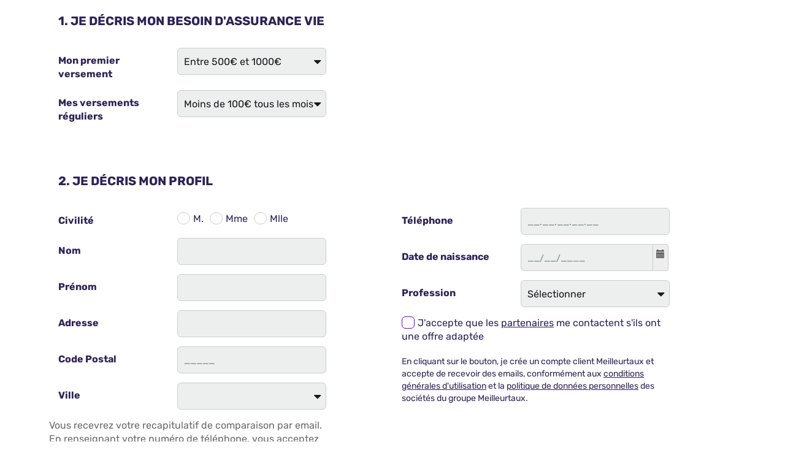

--- FILE ---
content_type: text/html; charset=utf-8
request_url: https://forms.lecomparateurassurance.com/MarqueBlancheCouleur/Load/?idMarque=mbc_assurancevie_LCA&utm_medium=assurementfinance&utm_content=categ-2-11
body_size: 5015
content:
<!DOCTYPE html><!--[if lt IE 7]><html class="lt-ie9 lt-ie8 lt-ie7" lang=fr><![endif]--> <!--[if IE 7]><html class="lt-ie9 lt-ie8" lang=fr><![endif]--> <!--[if IE 8]><html class=lt-ie9 lang=fr><![endif]--> <!--[if gt IE 8]><!--><html lang=fr><!--<![endif]--><head><script>(function(w,i,g){w[g]=w[g]||[];if(typeof w[g].push=='function')w[g].push(i)})
(window,'AW-1014268228','google_tags_first_party');</script><script async src="/metrics/"></script>
			<script>
				window.dataLayer = window.dataLayer || [];
				function gtag(){dataLayer.push(arguments);}
				gtag('js', new Date());
				gtag('set', 'developer_id.dY2E1Nz', true);
				
			</script>
			<!-- HTML5 shiv &  --> <!--[if lt IE 9]><script src=https://cdnjs.cloudflare.com/ajax/libs/html5shiv/3.7.3/html5shiv-printshiv.min.js></script><script src=https://cdnjs.cloudflare.com/ajax/libs/respond.js/1.4.2/respond.js></script><![endif]--><meta charset=UTF-8><!-- SURVEILLANCE : MT3QDDDF819TEQC2YL5Z --> <!-- PRELOAD --><link rel=dns-prefetch href=https://cdnjs.cloudflare.com><link rel=dns-prefetch href=https://code.jquery.com><link rel=dns-prefetch href=https://maxcdn.bootstrapcdn.com><link rel=dns-prefetch href="https://medias.lecomparateurassurance.com/"><link rel=dns-prefetch href=https://try.abtasty.com><link rel=preconnect href=https://cdnjs.cloudflare.com crossorigin><link rel=preconnect href=https://code.jquery.com crossorigin><link rel=preconnect href=https://maxcdn.bootstrapcdn.com crossorigin><link rel=preconnect href="https://medias.lecomparateurassurance.com/" crossorigin><link rel=preconnect href=https://try.abtasty.com crossorigin><!-- /PRELOAD --><title></title><meta name=Description content=""><meta name=Keywords content=""><meta http-equiv=X-UA-Compatible content="IE=edge,chrome=1"><meta name=viewport content="width=device-width,initial-scale=1"><meta name=robots content="noindex, nofollow"><link rel=icon href=/Design/images/favicon/favicon-lca.ico><!-- Fonts 1QPP --><link href=https://medias.lecomparateurassurance.com/fonts/OmBotak-PKdRP.woff rel=stylesheet><!-- CSS --><link rel=stylesheet href=/Design/Library/bootstrap/bootstrap.min.css crossorigin=anonymous><link rel=stylesheet href=/Design/Library/font-awesome.min.css crossorigin=anonymous><link href="/Design/LibraryCss?v=1.0.9515.28632" rel=stylesheet><link href="/Design/LibraryFormulaire?v=1.0.9515.28632" rel=stylesheet><link href="/Design/FormsCss?v=Ck9gr7MmfQ0nVOI75SnsGZVxot4VetTpskUGnQ9oQMQ1" rel=stylesheet><link rel=stylesheet href="/MarqueBlancheCouleur/MarqueBlancheCSS/?source=mbc_assurancevie_LCA" crossorigin=anonymous><style></style><script>window.CookieStatistiques = "1"</script><script>window.CookieMarketing = "4"</script><script>window.Non = "5"</script><script>window.CookiePreferences = "6"</script></head><body itemscope itemtype=https://schema.org/WebPage class="bodyMarqueBlanche theme-formsLCA" style="width: 1px; min-width: 100%" data-produit=3><div class=marqueblanche data-mb-couleur=1><div class="container bg-white"><main class="univers univers-life" data-wb-source=mbc_assurancevie_LCA><form class=form-section data-error-popup=0 data-insukind=3 data-tunnel=1988><div class="form-horizontal affichage_classique"><div class="zoneTheme margin-bottom-20" data-theme=1><div class="zoneTitreTheme title-form"><div class=titreTheme>1. Je décris mon besoin d'assurance vie</div></div><div class="themeParentBloc bloc-narrow border-blue radius-bottom-5"><div class=row><div class="zoneBloc col-md-5 padding-bottom-20" data-bloc=1><div class="form-group QL_PV"><label class="control-label col-sm-5">Mon premier versement </label><div class="select col-sm-7"><select autocomplete=on class=form-control data-erreur-msg="Merci d&amp;#39;indiquer combien vous souhaitez placer au premier versement" data-validation=SelectValidateur id=QL_PV name=QL_PV><option value=0>Moins de 500€</option><option selected value=1>Entre 500€ et 1000€</option><option value=2>Entre 1000€ et 1500€</option><option value=3>Entre 1500€ et 2000€</option><option value=4>Plus de 2000€</option></select> <span class=span-has-error name=errorMessage><i class="fa fa-exclamation-triangle" aria-hidden=true></i>Merci d&#39;indiquer combien vous souhaitez placer au premier versement</span></div></div><div class="form-group QL_PR"><label class="control-label col-sm-5">Mes versements réguliers </label><div class="select col-sm-7"><select autocomplete=on class=form-control data-erreur-msg="Merci d&amp;#39;indiquer si vous souhaitez placer de mani&amp;#232;re r&amp;#233;guli&amp;#232;re" data-validation=SelectValidateur id=QL_PR name=QL_PR><option selected value=0>Moins de 100€ tous les mois</option><option value=1>Entre 100€ et 500€ tous les mois</option><option value=2>Plus de 500€ tous les mois</option><option value=3>Aucun</option></select> <span class=span-has-error name=errorMessage><i class="fa fa-exclamation-triangle" aria-hidden=true></i>Merci d&#39;indiquer si vous souhaitez placer de mani&#232;re r&#233;guli&#232;re</span></div></div></div></div></div></div><div class="zoneTheme margin-bottom-20" data-theme=1><div class="zoneTitreTheme title-form"><div class=titreTheme>2. Je décris mon profil</div></div><div class=themeParentBloc><div class=row><div class="zoneBloc col-md-5 padding-bottom-20" data-bloc=1><div class="form-group Civility"><label class="control-label col-sm-5">Civilité </label><div class=col-sm-7><div class=radio-inline><input autocomplete=on class="form-control radio-inline civility-checkbox" data-erreur-msg="Merci d&amp;#39;indiquer votre civilit&amp;#233;" data-validation=RadioValidateur id=11899_3 name=Civility type=radio value=3> <label class=radio for=11899_3 tabindex=0>M.</label></div><div class=radio-inline><input autocomplete=on class="form-control radio-inline civility-checkbox" data-erreur-msg="Merci d&amp;#39;indiquer votre civilit&amp;#233;" data-validation=RadioValidateur id=11899_2 name=Civility type=radio value=2> <label class=radio for=11899_2 tabindex=0>Mme</label></div><div class=radio-inline><input autocomplete=on class="form-control radio-inline civility-checkbox" data-erreur-msg="Merci d&amp;#39;indiquer votre civilit&amp;#233;" data-validation=RadioValidateur id=11899_1 name=Civility type=radio value=1> <label class=radio for=11899_1 tabindex=0>Mlle</label></div><span class=span-has-error name=errorMessage><i class="fa fa-exclamation-triangle" aria-hidden=true></i>Merci d&#39;indiquer votre civilit&#233;</span></div></div><div class="form-group LastName"><label class="control-label col-sm-5">Nom </label><div class=col-sm-7><input autocomplete=on class=form-control data-condition-reponse="{  'type': 'Nom'}" data-erreur-msg="Merci d&amp;#39;indiquer votre nom" data-validation=TexteLibreValidateur id=LastName name=LastName type=text> <span class=span-has-error name=errorMessage><i class="fa fa-exclamation-triangle" aria-hidden=true></i>Merci d&#39;indiquer votre nom</span></div></div><div class="form-group FirstName"><label class="control-label col-sm-5">Prénom </label><div class=col-sm-7><input autocomplete=on class=form-control data-condition-reponse="{  'type': 'Nom'}" data-erreur-msg="Merci d&amp;#39;indiquer votre pr&amp;#233;nom" data-validation=TexteLibreValidateur id=FirstName name=FirstName type=text> <span class=span-has-error name=errorMessage><i class="fa fa-exclamation-triangle" aria-hidden=true></i>Merci d&#39;indiquer votre pr&#233;nom</span></div></div><div class="form-group AddressLine1"><label class="control-label col-sm-5">Adresse </label><div class=col-sm-7><input autocomplete=on class=form-control data-condition-reponse="{  'type': 'Texte',  'min': '2',  'max': '500'}" data-erreur-msg="Merci d&amp;#39;indiquer votre adresse" data-validation=TexteLibreValidateur id=AddressLine1 name=AddressLine1 type=text> <span class=span-has-error name=errorMessage><i class="fa fa-exclamation-triangle" aria-hidden=true></i>Merci d&#39;indiquer votre adresse</span></div></div><div class="form-group ZipCode"><label class="control-label col-sm-5">Code Postal </label><div class=col-sm-7><input autocomplete=on class=form-control data-erreur-msg="Merci d&amp;#39;indiquer votre code postal" data-key-validation=Town data-masque-saisie=00000 data-validation=CpVilleValidateur data-ville=Town id=ZipCode name=ZipCode placeholder=_____ type=number></div><span class=span-has-error name=errorMessage><i class="fa fa-exclamation-triangle" aria-hidden=true></i>Merci d&#39;indiquer votre code postal</span></div><div class="form-group Town"><label class="control-label col-sm-5">Ville </label><div class="select col-sm-7"><select autocomplete=on class=form-control data-erreur-msg="Merci d&amp;#39;indiquer votre ville" data-key-validation=Town data-validation=SelectValidateur id=Town name=Town></select> <span class=span-has-error name=errorMessage><i class="fa fa-exclamation-triangle" aria-hidden=true></i>Merci d&#39;indiquer votre ville</span></div></div><div class="form-group grey fusion Message_CoordonneesV2">Vous recevrez votre recapitulatif de comparaison par email. En renseignant votre numéro de téléphone, vous acceptez d'être appelé par les partenaires d’assurance pour l'étude de votre projet. <input autocomplete=on class=form-control data-optionel=1 data-validation=HiddenValidateur id=Message_CoordonneesV2 name=Message_CoordonneesV2 type=hidden></div><div class="form-group Email"><label class="control-label col-sm-5">Adresse email </label><div class=col-sm-7><input autocomplete=on class=form-control data-condition-reponse="{  'type': 'Email'}" data-erreur-msg="Merci d&amp;#39;indiquer votre email" data-validation=TexteLibreValidateur id=Email name=Email type=email> <span class=span-has-error name=errorMessage><i class="fa fa-exclamation-triangle" aria-hidden=true></i>Merci d&#39;indiquer votre email</span></div></div><input data-validation=HiddenValidateur id=AFF_referrer name=AFF_referrer type=hidden> <input data-validation=HiddenValidateur id=AFF_utm_term name=AFF_utm_term type=hidden> <input data-validation=HiddenValidateur id=AFF_utm_source name=AFF_utm_source type=hidden> <input data-validation=HiddenValidateur id=AFF_utm_medium name=AFF_utm_medium type=hidden> <input data-validation=HiddenValidateur id=AFF_utm_campaign name=AFF_utm_campaign type=hidden> <input data-validation=HiddenValidateur id=AFF_utm_content name=AFF_utm_content type=hidden> <input data-validation=HiddenValidateur id=UserAgent name=UserAgent type=hidden> <input data-validation=HiddenValidateur id=AFF_Query name=AFF_Query type=hidden></div><div class="zoneBloc col-md-5 col-md-offset-1" data-bloc=1><div class="form-group PhoneNumber"><label class="control-label col-sm-5">Téléphone </label><div class=col-sm-7><input autocomplete=on class=form-control data-condition-reponse="{  'type': 'Telephone'}" data-erreur-msg="Merci d&amp;#39;indiquer votre num&amp;#233;ro de t&amp;#233;l&amp;#233;phone" data-masque-saisie=00.00.00.00.00 data-validation=TexteLibreValidateur id=PhoneNumber name=PhoneNumber placeholder=__.__.__.__.__ type=tel> <span class=span-has-error name=errorMessage><i class="fa fa-exclamation-triangle" aria-hidden=true></i>Merci d&#39;indiquer votre num&#233;ro de t&#233;l&#233;phone</span></div></div><div class="form-group QL1_4"><label class="control-label col-sm-5">Date de naissance </label><div class=col-sm-7><div class=input-group><input autocomplete=on class=form-control data-condition-reponse="{  'formatAttendu': 'dd/MM/yyyy',  'reponses_possibles': [    {      'condition': null,      'isCalendar': false,      'dateMin': {        'type': 'DateFixe',        'value': '20/01/1906'      },      'dateMax': {        'type': 'DateFixe',        'value': '20/01/2010'      },      'datePreselection': {        'type': 'DateFixe',        'value': '20/01/1991'      },      'dateDefault': null    }  ]}" data-erreur-msg="Merci d&amp;#39;indiquer votre date de naissance" data-masque-saisie=00/00/0000 data-validation=DateValidateur id=QL1_4 name=QL1_4 placeholder=__/__/____ type=text> <span class="input-group-addon cursor-pointer" data-calendarlink=calendar_QL1_4><span class="glyphicon glyphicon-calendar"></span></span></div><span class=span-has-error name=errorMessage><i class="fa fa-exclamation-triangle" aria-hidden=true></i>Merci d&#39;indiquer votre date de naissance</span></div></div><div class="form-group QL1_2"><label class="control-label col-sm-5">Profession </label><div class="select col-sm-7"><select autocomplete=on class=form-control data-erreur-msg="Merci d&amp;#39;indiquer votre profession" data-validation=SelectValidateur id=QL1_2 name=QL1_2><option selected value="">S&#233;lectionner</option><option value=1>Employ&#233; du secteur priv&#233;</option><option value=2>Cadre du secteur priv&#233;</option><option value=3>Employ&#233; du secteur public</option><option value=17>Agent territorial</option><option value=18>Fonction publique hospitali&#232;re</option><option value=7>Artisan</option><option value=4>Commer&#231;ant</option><option value=5>Profession lib&#233;rale</option><option value=8>Chef d&#39;entreprise</option><option value=6>Enseignant</option><option value=9>Agriculteur et assimil&#233;</option><option value=10>Exploitant agricole</option><option value=11>VRP</option><option value=12>Visiteur m&#233;dical</option><option value=13>Etudiant</option><option value=14>Retrait&#233;</option><option value=16>Au foyer</option><option value=15>En recherche d&#39;emploi</option></select> <span class=span-has-error name=errorMessage><i class="fa fa-exclamation-triangle" aria-hidden=true></i>Merci d&#39;indiquer votre profession</span></div></div><div class="form-group OptIn1"><label class="control-label col-sm-12 is-removed"> </label><div class=col-sm-12><div><input autocomplete=on class=form-control data-erreur-msg="Vous devez accepter pour valider votre demande de devis" data-validation=CheckBoxValidateur id=11908_1 name=OptIn1 type=checkbox value=1></input> <label class=checkbox for=11908_1 tabindex=0>J'accepte que les <a class="popupAssureurs lienCGU" style=cursor:pointer>partenaires</a> me contactent s'ils ont une offre adaptée</label></div><div style=display:none><input autocomplete=on class=form-control data-erreur-msg="Vous devez accepter pour valider votre demande de devis" data-validation=CheckBoxValidateur id=11908_0 name=OptIn1 type=checkbox value=0></input> <label class=checkbox for=11908_0 tabindex=0>Non</label></div></div><span class=span-has-error name=errorMessage><i class="fa fa-exclamation-triangle" aria-hidden=true></i>Vous devez accepter pour valider votre demande de devis</span></div><input data-validation=HiddenValidateur id=Device name=Device type=hidden value=Desktop> <input data-validation=HiddenValidateur id=Channel name=Channel type=hidden value=0> <input data-validation=HiddenValidateur id=Optin1Label name=Optin1Label type=hidden> <input data-validation=HiddenValidateur id=OptoutLabel name=OptoutLabel type=hidden></div><div class="margin-bottom-20 col-xs-12 col-sm-6 col-sm-offset-3 col-md-offset-5"><div class="zoneButton cta margin-top-30 text-right"><div class="mentions-RGPD-landing text-center small margin-bottom-20" id=mentions-FormGen>En cliquant sur le bouton, je crée un compte client Meilleurtaux et accepte de recevoir des emails, conformément aux <a data-popup-mentions=CGU class="popupMentions lienCGU blue" style=cursor:pointer>conditions générales d'utilisation</a> et la <a data-popup-mentions=DonneesPerso data-popup-type=assurance class="lienCGU blue" style=cursor:pointer>politique de données personnelles</a> des sociétés du groupe Meilleurtaux.</div><script>var $mentions = document.querySelector('.mentions-RGPD-landing');
            var $optinBlock = document.querySelector('.OptIn1');

            if ($mentions !== null && $optinBlock !== null) {
                $optinBlock.append($mentions)
                $mentions.style.marginBottom = 0;
                $mentions.style.marginTop = '20px';
                $mentions.style.fontSize = '14px';
                $mentions.style.textAlign = 'left';
                $mentions.classList.add('col-sm-12')
            }</script><button type=button class="pixeoLogValidateForm btn btn-mt btn-lg margin-bottom-25" data-btn-validation=1 data-page-exception=""> <span>Je compare <i class='glyphicon glyphicon-triangle-right'></i></span> </button></div></div></div><div class=clear></div></div></div><input id=idWebPage name=idWebPage type=hidden value=2731> <input id=form-insukind name=form-insukind type=hidden value=3> <input id=declinaisonTechnique name=declinaisonTechnique type=hidden value=3> <input data-val=true data-val-number="Le champ idUnivers doit être un nombre." id=idUnivers name=idUnivers type=hidden value=0> <input data-val=true data-val-required="The website field is required." id=website name=website type=hidden value=1></div></form></main></div></div><div id=myModal class="modal fade"><div class=modal-dialog><div class=modal-content><div class=modal-header><div class="modal__picto-cancel close" data-dismiss=modal><i class="font-mass picto-cancel"></i></div><div class="h3 modal-title col-xs-9" id=ModalLabel></div></div><div class=modal-body><p id=ModalContent></p></div><div class=modal-footer><button type=button class="btn btn-orange" data-dismiss=modal>Fermer</button></div></div></div></div><div id=modalMention class="modal fade"><div class="modal-dialog modal-lg"><div class=modal-content><div class=modal-header style="text-align: left"><span class="close glyphicon glyphicon-remove-circle" alt=Fermer data-dismiss=modal></span><div class="col-xs-5 liens-modal-mentions"><a anchor=#ancreMentions id=linkMentions style="color:black; display:block">Mentions légales</a> <a anchor=#ancreCGU id=linkCGU style="color:black; display:block">Conditions générales d'utilisation</a> <a anchor=#ancreComparateur id=linkComparateur style="color:black; display:block">Mentions comparateur</a></div><div class="col-xs-4 liens-modal-mentions padding-bottom-20"><a anchor=#ancreDonneesPerso id=linkDonneesPerso style="color:black; display:block">Protection des données personnelles</a> <a anchor=#ancrePolitiqueCookie id=linkPolitiqueCookie style=color:black;display:block>Politique cookies</a></div></div><div id=modalBodyMentions><iframe id=mention-iframe frameborder=0 style="width: 100%; height: 100%" baseurl=https://forms.lecomparateurassurance.com/Page/Mentions/#ancrePolitiqueCookie baseurlRAC=https://forms.lecomparateurassurance.com/Page/MentionsCredit/#ancreMentions baseurlFM=https://forms.financesmalin.fr//Page/MentionsFinanceMalin/#ancreMentions baseurlBS=https://forms.brigit-sante.fr/Page/MentionsBrigitSante/#ancreMentions src=about:blank></iframe></div><div class=modal-footer style=text-align:center><button type=button class="btn btn-blue" data-dismiss=modal>Fermer</button></div></div></div></div><div id=myModalConfirm class="modal fade"><div class=modal-dialog><div class=modal-content><div class=modal-header><div class="h3 modal-title col-xs-9" id=ModalConfirmLabel></div></div><div class=modal-body><p id=ModalConfirmContent></p></div><div class=modal-footer><button type=button class="btn btn-blue" id=ModalConfirmButton>Oui</button> <button type=button class=btn id=ModalCancelButton>Non</button></div></div></div></div><div id=modalProgress class="modal fade"><div class=modal-dialog><div class=modal-content><div class=modal-header><div class="h3 modal-title col-xs-9 modal-label"></div></div><div class=modal-body><p class=modal-body-content></p><div class=text-center><img src="" data-src=https://medias.lecomparateurassurance.com/gif/progress.gif><p class="italic small additional-time"></p></div></div></div></div></div><div id=modalAssureurs class="modal fade"><div class="modal-dialog modal-lg"><div class=modal-content><div class=modal-header><span class="close glyphicon glyphicon-remove-circle" alt=Fermer data-dismiss=modal></span><div class="modal-title col-md-12"><div class=article-header><div class=title>Nos partenaires assureurs&nbsp;:</div></div></div></div><div class=modal-body></div><div class=modal-footer><a href=/Assureurs/AssureursPartenaires target=_blank>Voir la liste compl&#232;te de nos partenaires d’assurances</a></div></div></div></div><div id=modalSession class="modal fade"><div class="modal-dialog modal-lg"><div class=modal-content><div class=modal-header style="text-align: left"><div class=modal-title><div class=article-header><div class="h3 uppercase padding-bottom-0">Oh non, vos offres ont expirées...</div></div></div></div><div class=modal-body><div class=row><div class="col-xs-12 col-md-3 col-lg-3 text-center"><img src=https://medias.lecomparateurassurance.com/SVG/chronometer.svg data-src=https://medias.lecomparateurassurance.com/SVG/chronometer.svg width=90 height=90></div><div class="col-xs-12 col-md-9 col-lg-9 mt-4 margin-top-20"><p>Pour des raisons de confidentialité, votre session a expiré.</p><p>Mais pas de panique, cliquez simplement sur le bouton ci-contre pour accéder à vos tarifs personnalisés !</p></div></div></div><div class=modal-footer style=text-align:center><a href="/Reload/?guid=" class="btn btn-blue">Retrouvez mes offres</a></div></div></div></div><div id=modalNewLoader class="modal fade"><div class=newLoader><div class="circle active right">&nbsp;</div><div class=circle>&nbsp;</div><div class=circle>&nbsp;</div><div class=circle>&nbsp;</div><div class=circle>&nbsp;</div></div></div><script src=/Scripts/Library/head/head.min.js crossorigin=anonymous></script><script src=/Scripts/Library/Jquery/jquery-3.5.1.min.js crossorigin=anonymous defer></script><script src=/Scripts/Library/bootstrap/bootstrap.min.js crossorigin=anonymous defer></script><script defer nomodule src=/Scripts/Build/ie11/IE11.js></script><script src="/Scripts/Build/shared.js?v=1.0.9515.28632" type=module></script><input id=x7VFf2d5fGqPXMK name=x7VFf2d5fGqPXMK type=hidden><script src="/Scripts/Build/LCA.js?v=1.0.9515.28632" type=module></script><script src="/Scripts/Build/Formulaire.js?v=1.0.9515.28632" type=module></script><script src="/Scripts/Build/Formulaire.js?v=1.0.9515.28632" type=module></script><script>head.ready(function () {
            
    ;

        });</script></body></html>

--- FILE ---
content_type: application/x-javascript
request_url: https://forms.lecomparateurassurance.com/Scripts/Source/Modules/Tools/FormsTools.js
body_size: 6208
content:
//Methode de split
const interval = setInterval(() => {
    if (window.jQuery) {
        $.split = function (val, func, delim) {
            if (typeof func != 'function') {
                // return string
                if (!val)
                    return [];
                var values = [];
                $.each(val.split(func ? func : ','), function (i, str) {
                    str = $.trim(str);
                    if (str.length)
                        values.push(str);
                });
                return values;
            } else if (val) {
                // use callback on each
                if (!delim)
                    delim = ',';
                $.each(val.split(delim), function (i, str) {
                    str = $.trim(str);
                    if (str.length)
                        return func(str, i);
                });
            }
        };
        clearInterval(interval);
    }
}, 100);

export function getAjaxUrl(cle) {
    var value = "";
    switch (cle) {
        case "ValidateAndUpdateFormulaire":
            value = "/FormGeneratorSave/ValidateAndRedirectFormulaire";
            break;
        case "LogErrorsFormulaire":
            value = "/FormValidatorAjax/LogErrors";
            break;
        case "Vehiculier":
            value = "/Vehiculier/Index";
            break;
        case "VehiculierQPP":
            value = "/Vehiculier/LoadVehiculier";
            break;
        case "SaveVehiculierQPP":
            value = "/Vehiculier/SaveVehiculierQPP";
            break;
        case "PlaqueImmatriculation":
            value = "/VehiculierAjax/PlaqueImmatriculation";
            break;
        case "AutoComplete":
            value = "/FormValidatorAjax/AutoComplete";
            break;
        case "SearchSuggestionEmail":
            value = "/FormValidatorAjax/EmailSuggestion";
            break;
        case "SearchResultCity":
            value = "/FormValidatorAjax/SearchCity";
            break;
        case "LoadFormulaireExterne":
            value = "/AffichageFormulaire/LoadFormulaireExterne";
            break;
        case "LoadNewFormulaireExterne":
            value = "/AffichageFormulaire/LoadNewFormulaireExterne";
            break;
        case "LoadUniversLCA":
            value = "/AffichageFormulaire/LoadUnivers";
            break;
        case "OptOutPartenaire":
            value = "/OptOut/OptOutPartenaire";
            break;
        case "FormulaireContact":
            value = "/Contact/LoadExternalContact";
            break;
        case "CarouselAssureurs":
            value = "/Carrousel/AfficheCarrouselExterne";
            break;
        case "OptOutEmail":
            value = "/OptOut/getOptOutByEmail";
            break;
        case "GetSessionUtm":
            value = "/Session/GetUtmInSession";
            break;
        case "SetSessionUtm":
            value = "/Session/SetUtmInSession";
            break;
        case "SaveProfil":
            value = "/FormGeneratorSave/SaveProfil";
            break;
        case "LoadLandingGenerator":
            value = "/AffichageFormulaire/AfficheLandingGenerator";
            break;
        case "CheckSession":
            value = "/MarqueBlancheCouleur/InitSession"
            break;
        case "CheckSessionOld":
            value = "/MarqueBlanche/InitSession"
            break;
        case "ValidateBrokerageForm":
            value = "/Courtage/ReTarification";
            break;
        case "ValidateBrokerageAndTransmit":
            value = "/Courtage/ValidateAndTransmit";
            break;
        case "BrokeragePerformSign":
            value = "/Courtage/PerformSign";
            break;
        case "ValidateAndSaveQPP":
            value = "/FormGeneratorQPP/ValidateAndSaveSingle";
            break;
        case "NextThemeQPP":
            value = "/FormGeneratorQPP/GetTheme";
            break;
        case "ModalAssureur":
            value = "/Assureurs/AssureursForInsukind";
            break;
        case "SendServerTags":
            value = "/TagGeneral/SendServerTag";
            break;
        case "SetAbTest":
            value = "/FormGeneratorSave/SetAbTest";
            break;
        case "GetGoogleParams":
            value = "/Session/GetGoogleParameters";
            break;
    }

    return gestionEnvironnement() + value;
};

//Retourne l'url des appels serveurs en fonction de l'environnement de dévellopement
export function gestionEnvironnement() {
    var domaine = "";
    var website = "1";
    var name = "forms";
    if ($("[data-website]").length > 0) {
        website = $("[data-website]").attr("data-website");
    }

    if ($("[data-environnement]").length > 0) {
        var environnement = $("[data-environnement]").attr("data-environnement");
        if (environnement == null || environnement == undefined || environnement === "" || environnement === "prod" || environnement === "Prod" || environnement === "www") {
            environnement = "";
        }

        environnement = environnement.toLowerCase().replace("_cloud","");

        if (website === "1") {
            name = "forms";
            website = "lecomparateurassurance";
        } else {
            name = "apps";
            website = "meilleureassurance";
            if (environnement == "") {
                website = "meilleurtaux";
            }
        }

        if (environnement.indexOf("localhost") >= 0) {
            domaine = "https://localhost:44376/";
        } else {
            domaine = "https://" + name + environnement + "." + website + ".com";
        }
    }
    return domaine;
};

//Retourne le domaine pour le depot de cookies
export function gestionDomainCookie() {
    var domain = window.location.hostname;
    if ($("[data-CookieDomain]").length > 0) {
        domain = $("[data-CookieDomain]").attr("data-CookieDomain");
    }
    return domain;
};


//Convertit une chaine de caractére en objet JSON
export function getJsonObject(chaine) {
    if (!chaine) {
        return new Array();
    }
    chaine = chaine.replace(/'/gi, "\"").replace(/§/gi, "'");
    return JSON.parse(chaine);
};

//Convertit une chaine de caractére en un objet Date. Retourne false en cas d'erreur
export function getDateObject(value) {

    if (value == "") {
        return false;
    }
    var arDate;
    if (value.indexOf('/') > 0) {
        if (!value.match("^([0-2][0-9]|[3][0-1])/(0[1-9]|1[0-2])/[1-2][0-9]{3}$")) return false;
        arDate = value.split('/');
    } else {
        if (!value.match("^[1-2][0-9]{3}-(0[1-9]|1[0-2])-([0-2][0-9]|[3][0-1])$")) return false;
        arDate = value.split('-');
    }

    var iDay = parseInt(arDate[0], 10);
    var iMonth = parseInt(arDate[1], 10);
    var iYear = parseInt(arDate[2], 10);

    if (iDay.toString().length == 4) {
        iDay = parseInt(arDate[2], 10);
        iYear = parseInt(arDate[0], 10);
    }

    var tempDate = {
        day: iDay.toString(),
        month: iMonth.toString(),
        year: iYear.toString()
    };

    var dateObject = new Date(tempDate.year, tempDate.month - 1, tempDate.day);
    if (tempDate.day != dateObject.getDate()) {
        //On vérifie que la date est cohérente. Exemple: 30/02/2014 => dateDebut.day sera égale a 30 tandis que selectedDate.getDay() sera a 1 car le js modifie automatiquement la date
        return false;
    }

    return dateObject;
};

//Retourne un objet Date en fonction du mode de calcul
export function getDateJsonString(objJsonDate) {
    var result = null;
    if (objJsonDate == null) {
        return null;
    }

    switch (objJsonDate.type) {
        case "Calcul":
            var parentCle = $("[name = " + objJsonDate.value.key + "]");
            if ($(parentCle).getValue() != "" && $(parentCle).getValue() != null) {
                var parentDate = getDateObject($(parentCle).getValue());
                if (parentDate == false) {
                    return null;
                }

                var year = parseInt(parentDate.getFullYear()) + parseInt(objJsonDate.value.year);
                var month = parseInt(parentDate.getMonth()) + parseInt(objJsonDate.value.month);
                var day = parseInt(parentDate.getDate()) + parseInt(objJsonDate.value.day);
                result = new Date(year, month, day);
            }
            break;
        case "DateFixe":
            result = getDateObject(objJsonDate.value);
            if (result == false) {
                return null;
            }
            break;
    }

    return result;
};

//Convertit une chaine en float
export function convertToFloat(value) {
    return parseFloat(value.toString().replace(',', '.'));
};

//Remplace les + par des espaces dans une chaine
export function replacePlusByEspace(value) {
    if (value.indexOf("+") != -1) {
        return value.replace(/\+/gi, "%20");
    } else {
        return value;
    }
};

    //Initialisation d'un tableau pour l'envoi de caractères spéciaux en Ajax 
export function initialiseRemoveDiacritics(config) {
    var defaultDiacriticsRemovalap = [
        { 'base': 'A', 'letters': '\u0041\u24B6\uFF21\u00C0\u00C1\u00C2\u1EA6\u1EA4\u1EAA\u1EA8\u00C3\u0100\u0102\u1EB0\u1EAE\u1EB4\u1EB2\u0226\u01E0\u00C4\u01DE\u1EA2\u00C5\u01FA\u01CD\u0200\u0202\u1EA0\u1EAC\u1EB6\u1E00\u0104\u023A\u2C6F' },
        { 'base': 'AA', 'letters': '\uA732' },
        { 'base': 'AE', 'letters': '\u00C6\u01FC\u01E2' },
        { 'base': 'AO', 'letters': '\uA734' },
        { 'base': 'AU', 'letters': '\uA736' },
        { 'base': 'AV', 'letters': '\uA738\uA73A' },
        { 'base': 'AY', 'letters': '\uA73C' },
        { 'base': 'B', 'letters': '\u0042\u24B7\uFF22\u1E02\u1E04\u1E06\u0243\u0182\u0181' },
        { 'base': 'C', 'letters': '\u0043\u24B8\uFF23\u0106\u0108\u010A\u010C\u00C7\u1E08\u0187\u023B\uA73E' },
        { 'base': 'D', 'letters': '\u0044\u24B9\uFF24\u1E0A\u010E\u1E0C\u1E10\u1E12\u1E0E\u0110\u018B\u018A\u0189\uA779' },
        { 'base': 'DZ', 'letters': '\u01F1\u01C4' },
        { 'base': 'Dz', 'letters': '\u01F2\u01C5' },
        { 'base': 'E', 'letters': '\u0045\u24BA\uFF25\u00C8\u00C9\u00CA\u1EC0\u1EBE\u1EC4\u1EC2\u1EBC\u0112\u1E14\u1E16\u0114\u0116\u00CB\u1EBA\u011A\u0204\u0206\u1EB8\u1EC6\u0228\u1E1C\u0118\u1E18\u1E1A\u0190\u018E' },
        { 'base': 'F', 'letters': '\u0046\u24BB\uFF26\u1E1E\u0191\uA77B' },
        { 'base': 'G', 'letters': '\u0047\u24BC\uFF27\u01F4\u011C\u1E20\u011E\u0120\u01E6\u0122\u01E4\u0193\uA7A0\uA77D\uA77E' },
        { 'base': 'H', 'letters': '\u0048\u24BD\uFF28\u0124\u1E22\u1E26\u021E\u1E24\u1E28\u1E2A\u0126\u2C67\u2C75\uA78D' },
        { 'base': 'I', 'letters': '\u0049\u24BE\uFF29\u00CC\u00CD\u00CE\u0128\u012A\u012C\u0130\u00CF\u1E2E\u1EC8\u01CF\u0208\u020A\u1ECA\u012E\u1E2C\u0197' },
        { 'base': 'J', 'letters': '\u004A\u24BF\uFF2A\u0134\u0248' },
        { 'base': 'K', 'letters': '\u004B\u24C0\uFF2B\u1E30\u01E8\u1E32\u0136\u1E34\u0198\u2C69\uA740\uA742\uA744\uA7A2' },
        { 'base': 'L', 'letters': '\u004C\u24C1\uFF2C\u013F\u0139\u013D\u1E36\u1E38\u013B\u1E3C\u1E3A\u0141\u023D\u2C62\u2C60\uA748\uA746\uA780' },
        { 'base': 'LJ', 'letters': '\u01C7' },
        { 'base': 'Lj', 'letters': '\u01C8' },
        { 'base': 'M', 'letters': '\u004D\u24C2\uFF2D\u1E3E\u1E40\u1E42\u2C6E\u019C' },
        { 'base': 'N', 'letters': '\u004E\u24C3\uFF2E\u01F8\u0143\u00D1\u1E44\u0147\u1E46\u0145\u1E4A\u1E48\u0220\u019D\uA790\uA7A4' },
        { 'base': 'NJ', 'letters': '\u01CA' },
        { 'base': 'Nj', 'letters': '\u01CB' },
        { 'base': 'O', 'letters': '\u004F\u24C4\uFF2F\u00D2\u00D3\u00D4\u1ED2\u1ED0\u1ED6\u1ED4\u00D5\u1E4C\u022C\u1E4E\u014C\u1E50\u1E52\u014E\u022E\u0230\u00D6\u022A\u1ECE\u0150\u01D1\u020C\u020E\u01A0\u1EDC\u1EDA\u1EE0\u1EDE\u1EE2\u1ECC\u1ED8\u01EA\u01EC\u00D8\u01FE\u0186\u019F\uA74A\uA74C' },
        { 'base': 'OI', 'letters': '\u01A2' },
        { 'base': 'OO', 'letters': '\uA74E' },
        { 'base': 'OU', 'letters': '\u0222' },
        { 'base': 'OE', 'letters': '\u008C\u0152' },
        { 'base': 'oe', 'letters': '\u009C\u0153' },
        { 'base': 'P', 'letters': '\u0050\u24C5\uFF30\u1E54\u1E56\u01A4\u2C63\uA750\uA752\uA754' },
        { 'base': 'Q', 'letters': '\u0051\u24C6\uFF31\uA756\uA758\u024A' },
        { 'base': 'R', 'letters': '\u0052\u24C7\uFF32\u0154\u1E58\u0158\u0210\u0212\u1E5A\u1E5C\u0156\u1E5E\u024C\u2C64\uA75A\uA7A6\uA782' },
        { 'base': 'S', 'letters': '\u0053\u24C8\uFF33\u1E9E\u015A\u1E64\u015C\u1E60\u0160\u1E66\u1E62\u1E68\u0218\u015E\u2C7E\uA7A8\uA784' },
        { 'base': 'T', 'letters': '\u0054\u24C9\uFF34\u1E6A\u0164\u1E6C\u021A\u0162\u1E70\u1E6E\u0166\u01AC\u01AE\u023E\uA786' },
        { 'base': 'TZ', 'letters': '\uA728' },
        { 'base': 'U', 'letters': '\u0055\u24CA\uFF35\u00D9\u00DA\u00DB\u0168\u1E78\u016A\u1E7A\u016C\u00DC\u01DB\u01D7\u01D5\u01D9\u1EE6\u016E\u0170\u01D3\u0214\u0216\u01AF\u1EEA\u1EE8\u1EEE\u1EEC\u1EF0\u1EE4\u1E72\u0172\u1E76\u1E74\u0244' },
        { 'base': 'V', 'letters': '\u0056\u24CB\uFF36\u1E7C\u1E7E\u01B2\uA75E\u0245' },
        { 'base': 'VY', 'letters': '\uA760' },
        { 'base': 'W', 'letters': '\u0057\u24CC\uFF37\u1E80\u1E82\u0174\u1E86\u1E84\u1E88\u2C72' },
        { 'base': 'X', 'letters': '\u0058\u24CD\uFF38\u1E8A\u1E8C' },
        { 'base': 'Y', 'letters': '\u0059\u24CE\uFF39\u1EF2\u00DD\u0176\u1EF8\u0232\u1E8E\u0178\u1EF6\u1EF4\u01B3\u024E\u1EFE' },
        { 'base': 'Z', 'letters': '\u005A\u24CF\uFF3A\u0179\u1E90\u017B\u017D\u1E92\u1E94\u01B5\u0224\u2C7F\u2C6B\uA762' },
        { 'base': 'a', 'letters': '\u0061\u24D0\uFF41\u1E9A\u00E0\u00E1\u00E2\u1EA7\u1EA5\u1EAB\u1EA9\u00E3\u0101\u0103\u1EB1\u1EAF\u1EB5\u1EB3\u0227\u01E1\u00E4\u01DF\u1EA3\u00E5\u01FB\u01CE\u0201\u0203\u1EA1\u1EAD\u1EB7\u1E01\u0105\u2C65\u0250' },
        { 'base': 'aa', 'letters': '\uA733' },
        { 'base': 'ae', 'letters': '\u00E6\u01FD\u01E3' },
        { 'base': 'ao', 'letters': '\uA735' },
        { 'base': 'au', 'letters': '\uA737' },
        { 'base': 'av', 'letters': '\uA739\uA73B' },
        { 'base': 'ay', 'letters': '\uA73D' },
        { 'base': 'b', 'letters': '\u0062\u24D1\uFF42\u1E03\u1E05\u1E07\u0180\u0183\u0253' },
        { 'base': 'c', 'letters': '\u0063\u24D2\uFF43\u0107\u0109\u010B\u010D\u00E7\u1E09\u0188\u023C\uA73F\u2184' },
        { 'base': 'd', 'letters': '\u0064\u24D3\uFF44\u1E0B\u010F\u1E0D\u1E11\u1E13\u1E0F\u0111\u018C\u0256\u0257\uA77A' },
        { 'base': 'dz', 'letters': '\u01F3\u01C6' },
        { 'base': 'e', 'letters': '\u0065\u24D4\uFF45\u00E8\u00E9\u00EA\u1EC1\u1EBF\u1EC5\u1EC3\u1EBD\u0113\u1E15\u1E17\u0115\u0117\u00EB\u1EBB\u011B\u0205\u0207\u1EB9\u1EC7\u0229\u1E1D\u0119\u1E19\u1E1B\u0247\u025B\u01DD' },
        { 'base': 'f', 'letters': '\u0066\u24D5\uFF46\u1E1F\u0192\uA77C' },
        { 'base': 'g', 'letters': '\u0067\u24D6\uFF47\u01F5\u011D\u1E21\u011F\u0121\u01E7\u0123\u01E5\u0260\uA7A1\u1D79\uA77F' },
        { 'base': 'h', 'letters': '\u0068\u24D7\uFF48\u0125\u1E23\u1E27\u021F\u1E25\u1E29\u1E2B\u1E96\u0127\u2C68\u2C76\u0265' },
        { 'base': 'hv', 'letters': '\u0195' },
        { 'base': 'i', 'letters': '\u0069\u24D8\uFF49\u00EC\u00ED\u00EE\u0129\u012B\u012D\u00EF\u1E2F\u1EC9\u01D0\u0209\u020B\u1ECB\u012F\u1E2D\u0268\u0131' },
        { 'base': 'j', 'letters': '\u006A\u24D9\uFF4A\u0135\u01F0\u0249' },
        { 'base': 'k', 'letters': '\u006B\u24DA\uFF4B\u1E31\u01E9\u1E33\u0137\u1E35\u0199\u2C6A\uA741\uA743\uA745\uA7A3' },
        { 'base': 'l', 'letters': '\u006C\u24DB\uFF4C\u0140\u013A\u013E\u1E37\u1E39\u013C\u1E3D\u1E3B\u017F\u0142\u019A\u026B\u2C61\uA749\uA781\uA747' },
        { 'base': 'lj', 'letters': '\u01C9' },
        { 'base': 'm', 'letters': '\u006D\u24DC\uFF4D\u1E3F\u1E41\u1E43\u0271\u026F' },
        { 'base': 'n', 'letters': '\u006E\u24DD\uFF4E\u01F9\u0144\u00F1\u1E45\u0148\u1E47\u0146\u1E4B\u1E49\u019E\u0272\u0149\uA791\uA7A5' },
        { 'base': 'nj', 'letters': '\u01CC' },
        { 'base': 'o', 'letters': '\u006F\u24DE\uFF4F\u00F2\u00F3\u00F4\u1ED3\u1ED1\u1ED7\u1ED5\u00F5\u1E4D\u022D\u1E4F\u014D\u1E51\u1E53\u014F\u022F\u0231\u00F6\u022B\u1ECF\u0151\u01D2\u020D\u020F\u01A1\u1EDD\u1EDB\u1EE1\u1EDF\u1EE3\u1ECD\u1ED9\u01EB\u01ED\u00F8\u01FF\u0254\uA74B\uA74D\u0275' },
        { 'base': 'oi', 'letters': '\u01A3' },
        { 'base': 'ou', 'letters': '\u0223' },
        { 'base': 'oo', 'letters': '\uA74F' },
        { 'base': 'p', 'letters': '\u0070\u24DF\uFF50\u1E55\u1E57\u01A5\u1D7D\uA751\uA753\uA755' },
        { 'base': 'q', 'letters': '\u0071\u24E0\uFF51\u024B\uA757\uA759' },
        { 'base': 'r', 'letters': '\u0072\u24E1\uFF52\u0155\u1E59\u0159\u0211\u0213\u1E5B\u1E5D\u0157\u1E5F\u024D\u027D\uA75B\uA7A7\uA783' },
        { 'base': 's', 'letters': '\u0073\u24E2\uFF53\u00DF\u015B\u1E65\u015D\u1E61\u0161\u1E67\u1E63\u1E69\u0219\u015F\u023F\uA7A9\uA785\u1E9B' },
        { 'base': 't', 'letters': '\u0074\u24E3\uFF54\u1E6B\u1E97\u0165\u1E6D\u021B\u0163\u1E71\u1E6F\u0167\u01AD\u0288\u2C66\uA787' },
        { 'base': 'tz', 'letters': '\uA729' },
        { 'base': 'u', 'letters': '\u0075\u24E4\uFF55\u00F9\u00FA\u00FB\u0169\u1E79\u016B\u1E7B\u016D\u00FC\u01DC\u01D8\u01D6\u01DA\u1EE7\u016F\u0171\u01D4\u0215\u0217\u01B0\u1EEB\u1EE9\u1EEF\u1EED\u1EF1\u1EE5\u1E73\u0173\u1E77\u1E75\u0289' },
        { 'base': 'v', 'letters': '\u0076\u24E5\uFF56\u1E7D\u1E7F\u028B\uA75F\u028C' },
        { 'base': 'vy', 'letters': '\uA761' },
        { 'base': 'w', 'letters': '\u0077\u24E6\uFF57\u1E81\u1E83\u0175\u1E87\u1E85\u1E98\u1E89\u2C73' },
        { 'base': 'x', 'letters': '\u0078\u24E7\uFF58\u1E8B\u1E8D' },
        { 'base': 'y', 'letters': '\u0079\u24E8\uFF59\u1EF3\u00FD\u0177\u1EF9\u0233\u1E8F\u00FF\u1EF7\u1E99\u1EF5\u01B4\u024F\u1EFF' },
        { 'base': 'z', 'letters': '\u007A\u24E9\uFF5A\u017A\u1E91\u017C\u017E\u1E93\u1E95\u01B6\u0225\u0240\u2C6C\uA763' }
    ];

    for (var i = 0; i < defaultDiacriticsRemovalap.length; i++) {
        var letters = defaultDiacriticsRemovalap[i].letters.split("");
        for (var j = 0; j < letters.length; j++) {
            config.diacriticsMap[letters[j]] = defaultDiacriticsRemovalap[i].base;
        }
    }
};

//Remplace les caractères spéciaux avant l'appel AJAX
export function removeDiacritics(chaine, config) {
    config = $.CheckConfigFormValidator(config);

    if (config.diacriticsMap == undefined) {
        $.formUtils.initialiseRemoveDiacritics();
    }

    return chaine.replace(/[^\u0000-\u007E]/g, function (a) {
        return config.diacriticsMap[a] || a;
    });
};

export function isMobile(){
    let check = false;
    (function (a) { if (/(android|bb\d+|meego).+mobile|avantgo|bada\/|blackberry|blazer|compal|elaine|fennec|hiptop|iemobile|ip(hone|od)|iris|kindle|lge |maemo|midp|mmp|mobile.+firefox|netfront|opera m(ob|in)i|palm( os)?|phone|p(ixi|re)\/|plucker|pocket|psp|series(4|6)0|symbian|treo|up\.(browser|link)|vodafone|wap|windows ce|xda|xiino|android|ipad|playbook|silk/i.test(a) || /1207|6310|6590|3gso|4thp|50[1-6]i|770s|802s|a wa|abac|ac(er|oo|s\-)|ai(ko|rn)|al(av|ca|co)|amoi|an(ex|ny|yw)|aptu|ar(ch|go)|as(te|us)|attw|au(di|\-m|r |s )|avan|be(ck|ll|nq)|bi(lb|rd)|bl(ac|az)|br(e|v)w|bumb|bw\-(n|u)|c55\/|capi|ccwa|cdm\-|cell|chtm|cldc|cmd\-|co(mp|nd)|craw|da(it|ll|ng)|dbte|dc\-s|devi|dica|dmob|do(c|p)o|ds(12|\-d)|el(49|ai)|em(l2|ul)|er(ic|k0)|esl8|ez([4-7]0|os|wa|ze)|fetc|fly(\-|_)|g1 u|g560|gene|gf\-5|g\-mo|go(\.w|od)|gr(ad|un)|haie|hcit|hd\-(m|p|t)|hei\-|hi(pt|ta)|hp( i|ip)|hs\-c|ht(c(\-| |_|a|g|p|s|t)|tp)|hu(aw|tc)|i\-(20|go|ma)|i230|iac( |\-|\/)|ibro|idea|ig01|ikom|im1k|inno|ipaq|iris|ja(t|v)a|jbro|jemu|jigs|kddi|keji|kgt( |\/)|klon|kpt |kwc\-|kyo(c|k)|le(no|xi)|lg( g|\/(k|l|u)|50|54|\-[a-w])|libw|lynx|m1\-w|m3ga|m50\/|ma(te|ui|xo)|mc(01|21|ca)|m\-cr|me(rc|ri)|mi(o8|oa|ts)|mmef|mo(01|02|bi|de|do|t(\-| |o|v)|zz)|mt(50|p1|v )|mwbp|mywa|n10[0-2]|n20[2-3]|n30(0|2)|n50(0|2|5)|n7(0(0|1)|10)|ne((c|m)\-|on|tf|wf|wg|wt)|nok(6|i)|nzph|o2im|op(ti|wv)|oran|owg1|p800|pan(a|d|t)|pdxg|pg(13|\-([1-8]|c))|phil|pire|pl(ay|uc)|pn\-2|po(ck|rt|se)|prox|psio|pt\-g|qa\-a|qc(07|12|21|32|60|\-[2-7]|i\-)|qtek|r380|r600|raks|rim9|ro(ve|zo)|s55\/|sa(ge|ma|mm|ms|ny|va)|sc(01|h\-|oo|p\-)|sdk\/|se(c(\-|0|1)|47|mc|nd|ri)|sgh\-|shar|sie(\-|m)|sk\-0|sl(45|id)|sm(al|ar|b3|it|t5)|so(ft|ny)|sp(01|h\-|v\-|v )|sy(01|mb)|t2(18|50)|t6(00|10|18)|ta(gt|lk)|tcl\-|tdg\-|tel(i|m)|tim\-|t\-mo|to(pl|sh)|ts(70|m\-|m3|m5)|tx\-9|up(\.b|g1|si)|utst|v400|v750|veri|vi(rg|te)|vk(40|5[0-3]|\-v)|vm40|voda|vulc|vx(52|53|60|61|70|80|81|83|85|98)|w3c(\-| )|webc|whit|wi(g |nc|nw)|wmlb|wonu|x700|yas\-|your|zeto|zte\-/i.test(a.substr(0, 4))) check = true; })(navigator.userAgent || navigator.vendor || window.opera);
    return check;
};

export function stringHeure(value) {
    if (value.toString().length === 1) {
        return "0" + value;
    }
    return value;
}

export function HasCredentials() {
    return $.cookie("CF_Authorization") !== undefined
}

--- FILE ---
content_type: application/x-javascript
request_url: https://forms.lecomparateurassurance.com/Scripts/Source/Formulaire/FormGenerator/Validateur/TexteLibreValidateur.js
body_size: 1989
content:
import * as Tools from "../../../Modules/Tools/FormsTools.js";
import { SaveAndGoNextQuestion } from "../Formulaire_1QPP.js";

/* Texte Libre Validateur */
$.formUtils.addControl({
    name: 'TexteLibreValidateur',
    validatorFunction: function (value, element, config) {
        var param = Tools.getJsonObject($(element).attr("" + config.attributeConditionReponse + ""));
        switch (param.type) {
            case "Texte":
                var regex = /[0-9a-zA-ZÀÁÂÃÄÅÇÈÉÊËÌÍÎÏÑÒÓÔÕÖÙÚÛÜÝàáâãäåçèéêëìíîïñòóôõöùúûüýÿ]{1,}/;
                var minCaractere = 2;
                var maxCatactere = 250;
                if (param.min != '' && param.min != null) {
                    minCaractere = parseInt(param.min);
                }
                if (param.max != '' && param.max != null) {
                    maxCatactere = parseInt(param.max);
                }
                return regex.test(value) && value.length >= minCaractere && value.length <= maxCatactere;
                break;
            case "Nom":
                var regex = /^[a-zA-ZÀÁÂÃÄÅÇÈÉÊËÌÍÎÏÑÒÓÔÕÖÙÚÛÜÝàáâãäåçèéêëìíîïñòóôõöùúûüýÿ]{1}[a-zA-ZÀÁÂÃÄÅÇÈÉÊËÌÍÎÏÑÒÓÔÕÖÙÚÛÜÝàáâãäåçèéêëìíîïñòóôõöùúûüýÿ\-' ]*[a-zA-ZÀÁÂÃÄÅÇÈÉÊËÌÍÎÏÑÒÓÔÕÖÙÚÛÜÝàáâãäåçèéêëìíîïñòóôõöùúûüýÿ]{1}$/;
                return regex.test(value) && jQuery.trim(value).length > 1 && value.length < 250;
                break;
            case "Email":
                var regex = /^([a-zA-Z0-9_-])+([.]?[a-zA-Z0-9_-]{1,})*@([a-zA-Z0-9-_]{2,}[.])+[a-zA-Z]{2,}$/;
                return regex.test(value) && value.length < 250;
                break;
            case "Telephone":
                var regex = /^0([1-7]|[9])([.|-|s]*[0-9]{2}){4}$/;
                return regex.test(value);
                break;
            case "Immatriculation":
                var nouveau = /^[a-zA-Z]{2}[ -]?[0-9]{3}[- ]?[a-zA-Z]{2}$/;
                var ancien = /^([1-9][0-9]{0,3}) ?[a-zA-Z]{1,3} ?(0[1-9]|[1-9][0-9]|2a|2b)$/;
                return nouveau.test(value) || ancien.test(value);
                break;
            case "Entier":
                var regex = /^\d*$/;
                value = value.replaceAll(" ", "");
                return value != "" && regex.test(value) && $.formUtils.controls.control_TexteLibreValidateur.validMinAndMax(value, param.min, param.max);
                break;
            case "Float":
                var regex = /^\d+[.,]?\d*$/;
                value = value.replaceAll(" ", "");
                return value != "" && regex.test(value) && $.formUtils.controls.control_TexteLibreValidateur.validMinAndMax(value, param.min, param.max);
                break;
            case "Regex":
                var regex = new RegExp(param.regex);
                return value != "" && regex.test(value);
                break;
            case "Iban":
                var length = value.replaceAll(" ","").length;
                return length == 27;
            case "Siret":
                var regex = /^[0-9]{14}$/;
                return regex.test(value);
                break;
        }

        return true;
    },
    initPlugin: function (element, config) {
        var param = Tools.getJsonObject($(element).attr("" + config.attributeConditionReponse + ""));
        switch (param.type) {
            //case "Email":
            //    $("#SuggestionEmail_Parent").hide();
            //    var suggestionsEmail = function () {
            //        $("#SuggestionEmail_Parent").hide();
            //        var value = $(element).val();
            //        $.ajax({
            //            type: "GET",
            //            async: true,
            //            url: Tools.getAjaxUrl("SearchSuggestionEmail"),
            //            data: { Email: value },
            //            success: function (jsonResult) {
            //                if (jsonResult.State <= 1) {
            //                    $("#SuggestionEmail_Parent").hide();
            //                    $("#SuggestionEmail").html("");
            //                }
            //                else {
            //                    $("#SuggestionEmail").html("");
            //                    if (jsonResult.Suggestions !== undefined && jsonResult.Suggestions.length > 0) {
            //                        $("#SuggestionEmail").append("<p class='ask_email'>Voulez vous dire</p>");
            //                        $("#SuggestionEmail").append("<ul>");
            //                        for (var i = 0; i < jsonResult.Suggestions.length; i++) {
            //                            $("#SuggestionEmail > ul").append("<li><a>" + jsonResult.Suggestions[i].EmailSuggest + "</a></li>");
            //                        }
            //                        $("#SuggestionEmail").append("</ul>");
            //                        $("#SuggestionEmail_Parent").show();
            //                        var elementSuggest = $("#SuggestionEmail").children("ul").children("li").children("a");
            //                        if (elementSuggest !== undefined) {
            //                            for (var i = 0; i < elementSuggest.length; i++) {
            //                                elementSuggest[i].style.textDecoration = "underline";
            //                                elementSuggest[i].style.cursor = "pointer";
            //                                $(elementSuggest[i]).click(function () {
            //                                    $(this).closest(".form-group").find("input").val(this.innerText);
            //                                    $("#SuggestionEmail").html("");
            //                                    $("#SuggestionEmail_Parent").hide();
            //                                });
            //                            }
            //                        }
            //                    }
            //                }
            //            }

            //        });
            //    }
            //    $(element).on('focusout', suggestionsEmail)
            //    break;
            case "Telephone":
                var validator = this;
                $(element).on("input", function () {
                    if (validator.validatorFunction(this.value, this, config)) {
                        $(element).blur();
                    }
                })
            break;
        }

        if ($(".affichage_qpp").length != 0 && $(element).parent().next(".slider__cta:not(.cta_immat)").length != 0) {
            $(element).parent().next(".slider__cta").click(function () {
                if ($.formUtils.validateInput(element, config, false, null)) {
                    $(element).parent().next(".slider__cta").addClass("hidden");
                    SaveAndGoNextQuestion($(element), config, false, $(element).parent().next(".slider__cta"));
                    document.activeElement.blur();
                }
            });
            $(element).on("keyup", function () {
                if ($(this).closest("[data-vertical-field]").attr("data-vertical-field").includes("is-filled")) {
                    $(element).parent().next(".slider__cta").removeClass("hidden");
                }
            });
            if ($(element).closest("[data-vertical-field]").attr("data-vertical-field").includes("is-filled")) {
                $(element).parent().next(".slider__cta").addClass("hidden");
            }
        }
        
    },
    validMinAndMax: function (value, configMin, configMax) {
        var minValue = -1;
        var maxValue = -1;

        var decimalReg = /^\d+[.,]?\d*$/;
        if (configMin != '' && configMin != undefined) {
            if (decimalReg.test(configMin)) {
                minValue = Tools.convertToFloat(configMin);
            } else {
                minValue = Tools.convertToFloat($("[name = " + configMin + "]").val());
            }
        }

        if (configMax != '' && configMax != undefined) {
            if (decimalReg.test(configMax)) {
                maxValue = Tools.convertToFloat(configMax);
            } else {
                maxValue = Tools.convertToFloat($("[name = " + configMax + "]").val());
            }
        }

        var isValid = true;
        if (minValue > -1) {
            isValid &= (Tools.convertToFloat(value) >= minValue);
        }

        if (maxValue > -1) {
            isValid &= (Tools.convertToFloat(value) <= maxValue);
        }

        return isValid;
    },
    GetExtraInfo: function (element) {
        return [$(element).attr("name")];
    },
    GetValue: function (element) {
        return [$(element).val()];
    }
});